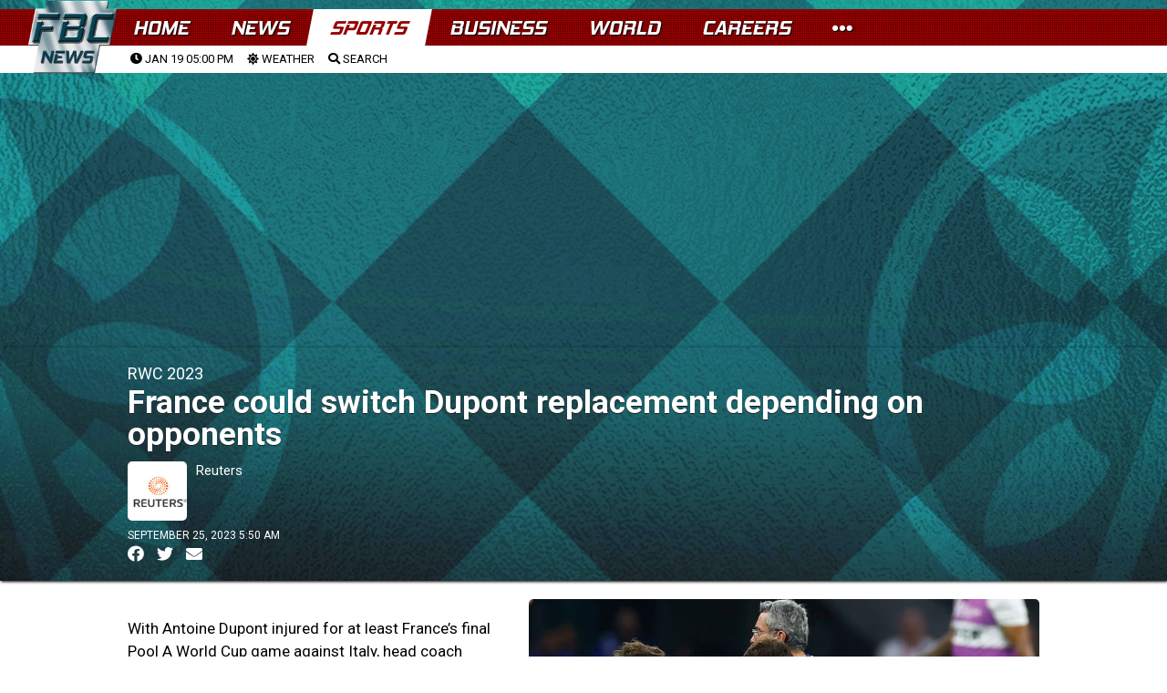

--- FILE ---
content_type: text/html; charset=utf-8
request_url: https://www.google.com/recaptcha/api2/aframe
body_size: 265
content:
<!DOCTYPE HTML><html><head><meta http-equiv="content-type" content="text/html; charset=UTF-8"></head><body><script nonce="0vVMmpcl1evHK5pa-a0qzg">/** Anti-fraud and anti-abuse applications only. See google.com/recaptcha */ try{var clients={'sodar':'https://pagead2.googlesyndication.com/pagead/sodar?'};window.addEventListener("message",function(a){try{if(a.source===window.parent){var b=JSON.parse(a.data);var c=clients[b['id']];if(c){var d=document.createElement('img');d.src=c+b['params']+'&rc='+(localStorage.getItem("rc::a")?sessionStorage.getItem("rc::b"):"");window.document.body.appendChild(d);sessionStorage.setItem("rc::e",parseInt(sessionStorage.getItem("rc::e")||0)+1);localStorage.setItem("rc::h",'1768798810341');}}}catch(b){}});window.parent.postMessage("_grecaptcha_ready", "*");}catch(b){}</script></body></html>